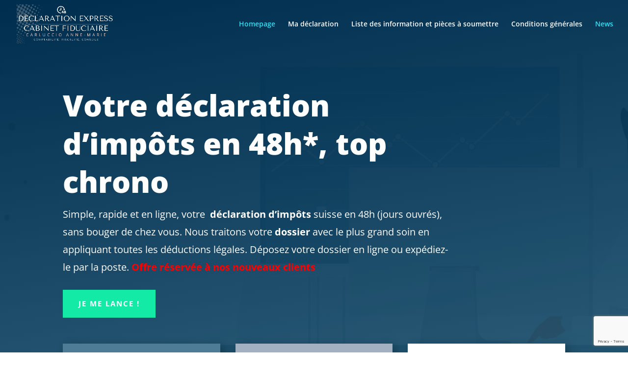

--- FILE ---
content_type: text/html; charset=utf-8
request_url: https://www.google.com/recaptcha/api2/anchor?ar=1&k=6LcHLMUZAAAAAE7sNfq-ri0-deE_VqZFHTTCgaQQ&co=aHR0cHM6Ly9kZWNsYXJhdGlvbi1pbXBvdHMtZXhwcmVzcy5jaDo0NDM.&hl=en&v=PoyoqOPhxBO7pBk68S4YbpHZ&size=invisible&anchor-ms=20000&execute-ms=30000&cb=lx6ny2pwnlzg
body_size: 48814
content:
<!DOCTYPE HTML><html dir="ltr" lang="en"><head><meta http-equiv="Content-Type" content="text/html; charset=UTF-8">
<meta http-equiv="X-UA-Compatible" content="IE=edge">
<title>reCAPTCHA</title>
<style type="text/css">
/* cyrillic-ext */
@font-face {
  font-family: 'Roboto';
  font-style: normal;
  font-weight: 400;
  font-stretch: 100%;
  src: url(//fonts.gstatic.com/s/roboto/v48/KFO7CnqEu92Fr1ME7kSn66aGLdTylUAMa3GUBHMdazTgWw.woff2) format('woff2');
  unicode-range: U+0460-052F, U+1C80-1C8A, U+20B4, U+2DE0-2DFF, U+A640-A69F, U+FE2E-FE2F;
}
/* cyrillic */
@font-face {
  font-family: 'Roboto';
  font-style: normal;
  font-weight: 400;
  font-stretch: 100%;
  src: url(//fonts.gstatic.com/s/roboto/v48/KFO7CnqEu92Fr1ME7kSn66aGLdTylUAMa3iUBHMdazTgWw.woff2) format('woff2');
  unicode-range: U+0301, U+0400-045F, U+0490-0491, U+04B0-04B1, U+2116;
}
/* greek-ext */
@font-face {
  font-family: 'Roboto';
  font-style: normal;
  font-weight: 400;
  font-stretch: 100%;
  src: url(//fonts.gstatic.com/s/roboto/v48/KFO7CnqEu92Fr1ME7kSn66aGLdTylUAMa3CUBHMdazTgWw.woff2) format('woff2');
  unicode-range: U+1F00-1FFF;
}
/* greek */
@font-face {
  font-family: 'Roboto';
  font-style: normal;
  font-weight: 400;
  font-stretch: 100%;
  src: url(//fonts.gstatic.com/s/roboto/v48/KFO7CnqEu92Fr1ME7kSn66aGLdTylUAMa3-UBHMdazTgWw.woff2) format('woff2');
  unicode-range: U+0370-0377, U+037A-037F, U+0384-038A, U+038C, U+038E-03A1, U+03A3-03FF;
}
/* math */
@font-face {
  font-family: 'Roboto';
  font-style: normal;
  font-weight: 400;
  font-stretch: 100%;
  src: url(//fonts.gstatic.com/s/roboto/v48/KFO7CnqEu92Fr1ME7kSn66aGLdTylUAMawCUBHMdazTgWw.woff2) format('woff2');
  unicode-range: U+0302-0303, U+0305, U+0307-0308, U+0310, U+0312, U+0315, U+031A, U+0326-0327, U+032C, U+032F-0330, U+0332-0333, U+0338, U+033A, U+0346, U+034D, U+0391-03A1, U+03A3-03A9, U+03B1-03C9, U+03D1, U+03D5-03D6, U+03F0-03F1, U+03F4-03F5, U+2016-2017, U+2034-2038, U+203C, U+2040, U+2043, U+2047, U+2050, U+2057, U+205F, U+2070-2071, U+2074-208E, U+2090-209C, U+20D0-20DC, U+20E1, U+20E5-20EF, U+2100-2112, U+2114-2115, U+2117-2121, U+2123-214F, U+2190, U+2192, U+2194-21AE, U+21B0-21E5, U+21F1-21F2, U+21F4-2211, U+2213-2214, U+2216-22FF, U+2308-230B, U+2310, U+2319, U+231C-2321, U+2336-237A, U+237C, U+2395, U+239B-23B7, U+23D0, U+23DC-23E1, U+2474-2475, U+25AF, U+25B3, U+25B7, U+25BD, U+25C1, U+25CA, U+25CC, U+25FB, U+266D-266F, U+27C0-27FF, U+2900-2AFF, U+2B0E-2B11, U+2B30-2B4C, U+2BFE, U+3030, U+FF5B, U+FF5D, U+1D400-1D7FF, U+1EE00-1EEFF;
}
/* symbols */
@font-face {
  font-family: 'Roboto';
  font-style: normal;
  font-weight: 400;
  font-stretch: 100%;
  src: url(//fonts.gstatic.com/s/roboto/v48/KFO7CnqEu92Fr1ME7kSn66aGLdTylUAMaxKUBHMdazTgWw.woff2) format('woff2');
  unicode-range: U+0001-000C, U+000E-001F, U+007F-009F, U+20DD-20E0, U+20E2-20E4, U+2150-218F, U+2190, U+2192, U+2194-2199, U+21AF, U+21E6-21F0, U+21F3, U+2218-2219, U+2299, U+22C4-22C6, U+2300-243F, U+2440-244A, U+2460-24FF, U+25A0-27BF, U+2800-28FF, U+2921-2922, U+2981, U+29BF, U+29EB, U+2B00-2BFF, U+4DC0-4DFF, U+FFF9-FFFB, U+10140-1018E, U+10190-1019C, U+101A0, U+101D0-101FD, U+102E0-102FB, U+10E60-10E7E, U+1D2C0-1D2D3, U+1D2E0-1D37F, U+1F000-1F0FF, U+1F100-1F1AD, U+1F1E6-1F1FF, U+1F30D-1F30F, U+1F315, U+1F31C, U+1F31E, U+1F320-1F32C, U+1F336, U+1F378, U+1F37D, U+1F382, U+1F393-1F39F, U+1F3A7-1F3A8, U+1F3AC-1F3AF, U+1F3C2, U+1F3C4-1F3C6, U+1F3CA-1F3CE, U+1F3D4-1F3E0, U+1F3ED, U+1F3F1-1F3F3, U+1F3F5-1F3F7, U+1F408, U+1F415, U+1F41F, U+1F426, U+1F43F, U+1F441-1F442, U+1F444, U+1F446-1F449, U+1F44C-1F44E, U+1F453, U+1F46A, U+1F47D, U+1F4A3, U+1F4B0, U+1F4B3, U+1F4B9, U+1F4BB, U+1F4BF, U+1F4C8-1F4CB, U+1F4D6, U+1F4DA, U+1F4DF, U+1F4E3-1F4E6, U+1F4EA-1F4ED, U+1F4F7, U+1F4F9-1F4FB, U+1F4FD-1F4FE, U+1F503, U+1F507-1F50B, U+1F50D, U+1F512-1F513, U+1F53E-1F54A, U+1F54F-1F5FA, U+1F610, U+1F650-1F67F, U+1F687, U+1F68D, U+1F691, U+1F694, U+1F698, U+1F6AD, U+1F6B2, U+1F6B9-1F6BA, U+1F6BC, U+1F6C6-1F6CF, U+1F6D3-1F6D7, U+1F6E0-1F6EA, U+1F6F0-1F6F3, U+1F6F7-1F6FC, U+1F700-1F7FF, U+1F800-1F80B, U+1F810-1F847, U+1F850-1F859, U+1F860-1F887, U+1F890-1F8AD, U+1F8B0-1F8BB, U+1F8C0-1F8C1, U+1F900-1F90B, U+1F93B, U+1F946, U+1F984, U+1F996, U+1F9E9, U+1FA00-1FA6F, U+1FA70-1FA7C, U+1FA80-1FA89, U+1FA8F-1FAC6, U+1FACE-1FADC, U+1FADF-1FAE9, U+1FAF0-1FAF8, U+1FB00-1FBFF;
}
/* vietnamese */
@font-face {
  font-family: 'Roboto';
  font-style: normal;
  font-weight: 400;
  font-stretch: 100%;
  src: url(//fonts.gstatic.com/s/roboto/v48/KFO7CnqEu92Fr1ME7kSn66aGLdTylUAMa3OUBHMdazTgWw.woff2) format('woff2');
  unicode-range: U+0102-0103, U+0110-0111, U+0128-0129, U+0168-0169, U+01A0-01A1, U+01AF-01B0, U+0300-0301, U+0303-0304, U+0308-0309, U+0323, U+0329, U+1EA0-1EF9, U+20AB;
}
/* latin-ext */
@font-face {
  font-family: 'Roboto';
  font-style: normal;
  font-weight: 400;
  font-stretch: 100%;
  src: url(//fonts.gstatic.com/s/roboto/v48/KFO7CnqEu92Fr1ME7kSn66aGLdTylUAMa3KUBHMdazTgWw.woff2) format('woff2');
  unicode-range: U+0100-02BA, U+02BD-02C5, U+02C7-02CC, U+02CE-02D7, U+02DD-02FF, U+0304, U+0308, U+0329, U+1D00-1DBF, U+1E00-1E9F, U+1EF2-1EFF, U+2020, U+20A0-20AB, U+20AD-20C0, U+2113, U+2C60-2C7F, U+A720-A7FF;
}
/* latin */
@font-face {
  font-family: 'Roboto';
  font-style: normal;
  font-weight: 400;
  font-stretch: 100%;
  src: url(//fonts.gstatic.com/s/roboto/v48/KFO7CnqEu92Fr1ME7kSn66aGLdTylUAMa3yUBHMdazQ.woff2) format('woff2');
  unicode-range: U+0000-00FF, U+0131, U+0152-0153, U+02BB-02BC, U+02C6, U+02DA, U+02DC, U+0304, U+0308, U+0329, U+2000-206F, U+20AC, U+2122, U+2191, U+2193, U+2212, U+2215, U+FEFF, U+FFFD;
}
/* cyrillic-ext */
@font-face {
  font-family: 'Roboto';
  font-style: normal;
  font-weight: 500;
  font-stretch: 100%;
  src: url(//fonts.gstatic.com/s/roboto/v48/KFO7CnqEu92Fr1ME7kSn66aGLdTylUAMa3GUBHMdazTgWw.woff2) format('woff2');
  unicode-range: U+0460-052F, U+1C80-1C8A, U+20B4, U+2DE0-2DFF, U+A640-A69F, U+FE2E-FE2F;
}
/* cyrillic */
@font-face {
  font-family: 'Roboto';
  font-style: normal;
  font-weight: 500;
  font-stretch: 100%;
  src: url(//fonts.gstatic.com/s/roboto/v48/KFO7CnqEu92Fr1ME7kSn66aGLdTylUAMa3iUBHMdazTgWw.woff2) format('woff2');
  unicode-range: U+0301, U+0400-045F, U+0490-0491, U+04B0-04B1, U+2116;
}
/* greek-ext */
@font-face {
  font-family: 'Roboto';
  font-style: normal;
  font-weight: 500;
  font-stretch: 100%;
  src: url(//fonts.gstatic.com/s/roboto/v48/KFO7CnqEu92Fr1ME7kSn66aGLdTylUAMa3CUBHMdazTgWw.woff2) format('woff2');
  unicode-range: U+1F00-1FFF;
}
/* greek */
@font-face {
  font-family: 'Roboto';
  font-style: normal;
  font-weight: 500;
  font-stretch: 100%;
  src: url(//fonts.gstatic.com/s/roboto/v48/KFO7CnqEu92Fr1ME7kSn66aGLdTylUAMa3-UBHMdazTgWw.woff2) format('woff2');
  unicode-range: U+0370-0377, U+037A-037F, U+0384-038A, U+038C, U+038E-03A1, U+03A3-03FF;
}
/* math */
@font-face {
  font-family: 'Roboto';
  font-style: normal;
  font-weight: 500;
  font-stretch: 100%;
  src: url(//fonts.gstatic.com/s/roboto/v48/KFO7CnqEu92Fr1ME7kSn66aGLdTylUAMawCUBHMdazTgWw.woff2) format('woff2');
  unicode-range: U+0302-0303, U+0305, U+0307-0308, U+0310, U+0312, U+0315, U+031A, U+0326-0327, U+032C, U+032F-0330, U+0332-0333, U+0338, U+033A, U+0346, U+034D, U+0391-03A1, U+03A3-03A9, U+03B1-03C9, U+03D1, U+03D5-03D6, U+03F0-03F1, U+03F4-03F5, U+2016-2017, U+2034-2038, U+203C, U+2040, U+2043, U+2047, U+2050, U+2057, U+205F, U+2070-2071, U+2074-208E, U+2090-209C, U+20D0-20DC, U+20E1, U+20E5-20EF, U+2100-2112, U+2114-2115, U+2117-2121, U+2123-214F, U+2190, U+2192, U+2194-21AE, U+21B0-21E5, U+21F1-21F2, U+21F4-2211, U+2213-2214, U+2216-22FF, U+2308-230B, U+2310, U+2319, U+231C-2321, U+2336-237A, U+237C, U+2395, U+239B-23B7, U+23D0, U+23DC-23E1, U+2474-2475, U+25AF, U+25B3, U+25B7, U+25BD, U+25C1, U+25CA, U+25CC, U+25FB, U+266D-266F, U+27C0-27FF, U+2900-2AFF, U+2B0E-2B11, U+2B30-2B4C, U+2BFE, U+3030, U+FF5B, U+FF5D, U+1D400-1D7FF, U+1EE00-1EEFF;
}
/* symbols */
@font-face {
  font-family: 'Roboto';
  font-style: normal;
  font-weight: 500;
  font-stretch: 100%;
  src: url(//fonts.gstatic.com/s/roboto/v48/KFO7CnqEu92Fr1ME7kSn66aGLdTylUAMaxKUBHMdazTgWw.woff2) format('woff2');
  unicode-range: U+0001-000C, U+000E-001F, U+007F-009F, U+20DD-20E0, U+20E2-20E4, U+2150-218F, U+2190, U+2192, U+2194-2199, U+21AF, U+21E6-21F0, U+21F3, U+2218-2219, U+2299, U+22C4-22C6, U+2300-243F, U+2440-244A, U+2460-24FF, U+25A0-27BF, U+2800-28FF, U+2921-2922, U+2981, U+29BF, U+29EB, U+2B00-2BFF, U+4DC0-4DFF, U+FFF9-FFFB, U+10140-1018E, U+10190-1019C, U+101A0, U+101D0-101FD, U+102E0-102FB, U+10E60-10E7E, U+1D2C0-1D2D3, U+1D2E0-1D37F, U+1F000-1F0FF, U+1F100-1F1AD, U+1F1E6-1F1FF, U+1F30D-1F30F, U+1F315, U+1F31C, U+1F31E, U+1F320-1F32C, U+1F336, U+1F378, U+1F37D, U+1F382, U+1F393-1F39F, U+1F3A7-1F3A8, U+1F3AC-1F3AF, U+1F3C2, U+1F3C4-1F3C6, U+1F3CA-1F3CE, U+1F3D4-1F3E0, U+1F3ED, U+1F3F1-1F3F3, U+1F3F5-1F3F7, U+1F408, U+1F415, U+1F41F, U+1F426, U+1F43F, U+1F441-1F442, U+1F444, U+1F446-1F449, U+1F44C-1F44E, U+1F453, U+1F46A, U+1F47D, U+1F4A3, U+1F4B0, U+1F4B3, U+1F4B9, U+1F4BB, U+1F4BF, U+1F4C8-1F4CB, U+1F4D6, U+1F4DA, U+1F4DF, U+1F4E3-1F4E6, U+1F4EA-1F4ED, U+1F4F7, U+1F4F9-1F4FB, U+1F4FD-1F4FE, U+1F503, U+1F507-1F50B, U+1F50D, U+1F512-1F513, U+1F53E-1F54A, U+1F54F-1F5FA, U+1F610, U+1F650-1F67F, U+1F687, U+1F68D, U+1F691, U+1F694, U+1F698, U+1F6AD, U+1F6B2, U+1F6B9-1F6BA, U+1F6BC, U+1F6C6-1F6CF, U+1F6D3-1F6D7, U+1F6E0-1F6EA, U+1F6F0-1F6F3, U+1F6F7-1F6FC, U+1F700-1F7FF, U+1F800-1F80B, U+1F810-1F847, U+1F850-1F859, U+1F860-1F887, U+1F890-1F8AD, U+1F8B0-1F8BB, U+1F8C0-1F8C1, U+1F900-1F90B, U+1F93B, U+1F946, U+1F984, U+1F996, U+1F9E9, U+1FA00-1FA6F, U+1FA70-1FA7C, U+1FA80-1FA89, U+1FA8F-1FAC6, U+1FACE-1FADC, U+1FADF-1FAE9, U+1FAF0-1FAF8, U+1FB00-1FBFF;
}
/* vietnamese */
@font-face {
  font-family: 'Roboto';
  font-style: normal;
  font-weight: 500;
  font-stretch: 100%;
  src: url(//fonts.gstatic.com/s/roboto/v48/KFO7CnqEu92Fr1ME7kSn66aGLdTylUAMa3OUBHMdazTgWw.woff2) format('woff2');
  unicode-range: U+0102-0103, U+0110-0111, U+0128-0129, U+0168-0169, U+01A0-01A1, U+01AF-01B0, U+0300-0301, U+0303-0304, U+0308-0309, U+0323, U+0329, U+1EA0-1EF9, U+20AB;
}
/* latin-ext */
@font-face {
  font-family: 'Roboto';
  font-style: normal;
  font-weight: 500;
  font-stretch: 100%;
  src: url(//fonts.gstatic.com/s/roboto/v48/KFO7CnqEu92Fr1ME7kSn66aGLdTylUAMa3KUBHMdazTgWw.woff2) format('woff2');
  unicode-range: U+0100-02BA, U+02BD-02C5, U+02C7-02CC, U+02CE-02D7, U+02DD-02FF, U+0304, U+0308, U+0329, U+1D00-1DBF, U+1E00-1E9F, U+1EF2-1EFF, U+2020, U+20A0-20AB, U+20AD-20C0, U+2113, U+2C60-2C7F, U+A720-A7FF;
}
/* latin */
@font-face {
  font-family: 'Roboto';
  font-style: normal;
  font-weight: 500;
  font-stretch: 100%;
  src: url(//fonts.gstatic.com/s/roboto/v48/KFO7CnqEu92Fr1ME7kSn66aGLdTylUAMa3yUBHMdazQ.woff2) format('woff2');
  unicode-range: U+0000-00FF, U+0131, U+0152-0153, U+02BB-02BC, U+02C6, U+02DA, U+02DC, U+0304, U+0308, U+0329, U+2000-206F, U+20AC, U+2122, U+2191, U+2193, U+2212, U+2215, U+FEFF, U+FFFD;
}
/* cyrillic-ext */
@font-face {
  font-family: 'Roboto';
  font-style: normal;
  font-weight: 900;
  font-stretch: 100%;
  src: url(//fonts.gstatic.com/s/roboto/v48/KFO7CnqEu92Fr1ME7kSn66aGLdTylUAMa3GUBHMdazTgWw.woff2) format('woff2');
  unicode-range: U+0460-052F, U+1C80-1C8A, U+20B4, U+2DE0-2DFF, U+A640-A69F, U+FE2E-FE2F;
}
/* cyrillic */
@font-face {
  font-family: 'Roboto';
  font-style: normal;
  font-weight: 900;
  font-stretch: 100%;
  src: url(//fonts.gstatic.com/s/roboto/v48/KFO7CnqEu92Fr1ME7kSn66aGLdTylUAMa3iUBHMdazTgWw.woff2) format('woff2');
  unicode-range: U+0301, U+0400-045F, U+0490-0491, U+04B0-04B1, U+2116;
}
/* greek-ext */
@font-face {
  font-family: 'Roboto';
  font-style: normal;
  font-weight: 900;
  font-stretch: 100%;
  src: url(//fonts.gstatic.com/s/roboto/v48/KFO7CnqEu92Fr1ME7kSn66aGLdTylUAMa3CUBHMdazTgWw.woff2) format('woff2');
  unicode-range: U+1F00-1FFF;
}
/* greek */
@font-face {
  font-family: 'Roboto';
  font-style: normal;
  font-weight: 900;
  font-stretch: 100%;
  src: url(//fonts.gstatic.com/s/roboto/v48/KFO7CnqEu92Fr1ME7kSn66aGLdTylUAMa3-UBHMdazTgWw.woff2) format('woff2');
  unicode-range: U+0370-0377, U+037A-037F, U+0384-038A, U+038C, U+038E-03A1, U+03A3-03FF;
}
/* math */
@font-face {
  font-family: 'Roboto';
  font-style: normal;
  font-weight: 900;
  font-stretch: 100%;
  src: url(//fonts.gstatic.com/s/roboto/v48/KFO7CnqEu92Fr1ME7kSn66aGLdTylUAMawCUBHMdazTgWw.woff2) format('woff2');
  unicode-range: U+0302-0303, U+0305, U+0307-0308, U+0310, U+0312, U+0315, U+031A, U+0326-0327, U+032C, U+032F-0330, U+0332-0333, U+0338, U+033A, U+0346, U+034D, U+0391-03A1, U+03A3-03A9, U+03B1-03C9, U+03D1, U+03D5-03D6, U+03F0-03F1, U+03F4-03F5, U+2016-2017, U+2034-2038, U+203C, U+2040, U+2043, U+2047, U+2050, U+2057, U+205F, U+2070-2071, U+2074-208E, U+2090-209C, U+20D0-20DC, U+20E1, U+20E5-20EF, U+2100-2112, U+2114-2115, U+2117-2121, U+2123-214F, U+2190, U+2192, U+2194-21AE, U+21B0-21E5, U+21F1-21F2, U+21F4-2211, U+2213-2214, U+2216-22FF, U+2308-230B, U+2310, U+2319, U+231C-2321, U+2336-237A, U+237C, U+2395, U+239B-23B7, U+23D0, U+23DC-23E1, U+2474-2475, U+25AF, U+25B3, U+25B7, U+25BD, U+25C1, U+25CA, U+25CC, U+25FB, U+266D-266F, U+27C0-27FF, U+2900-2AFF, U+2B0E-2B11, U+2B30-2B4C, U+2BFE, U+3030, U+FF5B, U+FF5D, U+1D400-1D7FF, U+1EE00-1EEFF;
}
/* symbols */
@font-face {
  font-family: 'Roboto';
  font-style: normal;
  font-weight: 900;
  font-stretch: 100%;
  src: url(//fonts.gstatic.com/s/roboto/v48/KFO7CnqEu92Fr1ME7kSn66aGLdTylUAMaxKUBHMdazTgWw.woff2) format('woff2');
  unicode-range: U+0001-000C, U+000E-001F, U+007F-009F, U+20DD-20E0, U+20E2-20E4, U+2150-218F, U+2190, U+2192, U+2194-2199, U+21AF, U+21E6-21F0, U+21F3, U+2218-2219, U+2299, U+22C4-22C6, U+2300-243F, U+2440-244A, U+2460-24FF, U+25A0-27BF, U+2800-28FF, U+2921-2922, U+2981, U+29BF, U+29EB, U+2B00-2BFF, U+4DC0-4DFF, U+FFF9-FFFB, U+10140-1018E, U+10190-1019C, U+101A0, U+101D0-101FD, U+102E0-102FB, U+10E60-10E7E, U+1D2C0-1D2D3, U+1D2E0-1D37F, U+1F000-1F0FF, U+1F100-1F1AD, U+1F1E6-1F1FF, U+1F30D-1F30F, U+1F315, U+1F31C, U+1F31E, U+1F320-1F32C, U+1F336, U+1F378, U+1F37D, U+1F382, U+1F393-1F39F, U+1F3A7-1F3A8, U+1F3AC-1F3AF, U+1F3C2, U+1F3C4-1F3C6, U+1F3CA-1F3CE, U+1F3D4-1F3E0, U+1F3ED, U+1F3F1-1F3F3, U+1F3F5-1F3F7, U+1F408, U+1F415, U+1F41F, U+1F426, U+1F43F, U+1F441-1F442, U+1F444, U+1F446-1F449, U+1F44C-1F44E, U+1F453, U+1F46A, U+1F47D, U+1F4A3, U+1F4B0, U+1F4B3, U+1F4B9, U+1F4BB, U+1F4BF, U+1F4C8-1F4CB, U+1F4D6, U+1F4DA, U+1F4DF, U+1F4E3-1F4E6, U+1F4EA-1F4ED, U+1F4F7, U+1F4F9-1F4FB, U+1F4FD-1F4FE, U+1F503, U+1F507-1F50B, U+1F50D, U+1F512-1F513, U+1F53E-1F54A, U+1F54F-1F5FA, U+1F610, U+1F650-1F67F, U+1F687, U+1F68D, U+1F691, U+1F694, U+1F698, U+1F6AD, U+1F6B2, U+1F6B9-1F6BA, U+1F6BC, U+1F6C6-1F6CF, U+1F6D3-1F6D7, U+1F6E0-1F6EA, U+1F6F0-1F6F3, U+1F6F7-1F6FC, U+1F700-1F7FF, U+1F800-1F80B, U+1F810-1F847, U+1F850-1F859, U+1F860-1F887, U+1F890-1F8AD, U+1F8B0-1F8BB, U+1F8C0-1F8C1, U+1F900-1F90B, U+1F93B, U+1F946, U+1F984, U+1F996, U+1F9E9, U+1FA00-1FA6F, U+1FA70-1FA7C, U+1FA80-1FA89, U+1FA8F-1FAC6, U+1FACE-1FADC, U+1FADF-1FAE9, U+1FAF0-1FAF8, U+1FB00-1FBFF;
}
/* vietnamese */
@font-face {
  font-family: 'Roboto';
  font-style: normal;
  font-weight: 900;
  font-stretch: 100%;
  src: url(//fonts.gstatic.com/s/roboto/v48/KFO7CnqEu92Fr1ME7kSn66aGLdTylUAMa3OUBHMdazTgWw.woff2) format('woff2');
  unicode-range: U+0102-0103, U+0110-0111, U+0128-0129, U+0168-0169, U+01A0-01A1, U+01AF-01B0, U+0300-0301, U+0303-0304, U+0308-0309, U+0323, U+0329, U+1EA0-1EF9, U+20AB;
}
/* latin-ext */
@font-face {
  font-family: 'Roboto';
  font-style: normal;
  font-weight: 900;
  font-stretch: 100%;
  src: url(//fonts.gstatic.com/s/roboto/v48/KFO7CnqEu92Fr1ME7kSn66aGLdTylUAMa3KUBHMdazTgWw.woff2) format('woff2');
  unicode-range: U+0100-02BA, U+02BD-02C5, U+02C7-02CC, U+02CE-02D7, U+02DD-02FF, U+0304, U+0308, U+0329, U+1D00-1DBF, U+1E00-1E9F, U+1EF2-1EFF, U+2020, U+20A0-20AB, U+20AD-20C0, U+2113, U+2C60-2C7F, U+A720-A7FF;
}
/* latin */
@font-face {
  font-family: 'Roboto';
  font-style: normal;
  font-weight: 900;
  font-stretch: 100%;
  src: url(//fonts.gstatic.com/s/roboto/v48/KFO7CnqEu92Fr1ME7kSn66aGLdTylUAMa3yUBHMdazQ.woff2) format('woff2');
  unicode-range: U+0000-00FF, U+0131, U+0152-0153, U+02BB-02BC, U+02C6, U+02DA, U+02DC, U+0304, U+0308, U+0329, U+2000-206F, U+20AC, U+2122, U+2191, U+2193, U+2212, U+2215, U+FEFF, U+FFFD;
}

</style>
<link rel="stylesheet" type="text/css" href="https://www.gstatic.com/recaptcha/releases/PoyoqOPhxBO7pBk68S4YbpHZ/styles__ltr.css">
<script nonce="R_r_4UQsoVJaQQJ4d6D2Pg" type="text/javascript">window['__recaptcha_api'] = 'https://www.google.com/recaptcha/api2/';</script>
<script type="text/javascript" src="https://www.gstatic.com/recaptcha/releases/PoyoqOPhxBO7pBk68S4YbpHZ/recaptcha__en.js" nonce="R_r_4UQsoVJaQQJ4d6D2Pg">
      
    </script></head>
<body><div id="rc-anchor-alert" class="rc-anchor-alert"></div>
<input type="hidden" id="recaptcha-token" value="[base64]">
<script type="text/javascript" nonce="R_r_4UQsoVJaQQJ4d6D2Pg">
      recaptcha.anchor.Main.init("[\x22ainput\x22,[\x22bgdata\x22,\x22\x22,\[base64]/[base64]/MjU1Ong/[base64]/[base64]/[base64]/[base64]/[base64]/[base64]/[base64]/[base64]/[base64]/[base64]/[base64]/[base64]/[base64]/[base64]/[base64]\\u003d\x22,\[base64]\x22,\[base64]/DunIVwobDmEtiw5tSwpDCsHvDngpHFWjDksOgWG7DsF0dw43DlxbCmcOTcMKtLQpew4rDgkLCjU9AwrfCrMO/NsODBsOdwpbDr8OAeFFNFmjCt8OnFB/Dq8KRLsKuS8KabzPCuFBGwrbDgC/Cp0rDojQjwo3Dk8KUwqrDrF5Yc8O2w6wvDRIfwotfw6I0D8OKw4c3woMAPm9xwrd9esKQw7zDjMODw6YLAsOKw7vDgcOOwqotGwHCs8Kre8KLcj/DoRsYwqfDkBXCowZ5wqjClcKWLMKlGi3Cj8KHwpUSI8Ohw7HDhQwewrcUAsOjUsOlw4PDi8OGOMK3wrpABMOPAMOZHWNywpbDrQHDhiTDvhHChWPCuBhzYGQxTFN7wqjDmMOOwr1ffsKgbsKtw6jDgXzCg8KZwrMlEsK/YF9aw5c9w4ghNcOsKiYuw7MiKcKzV8O3YhfCnGp1RsOxI1jDpilKGsO2dMOlwrZ2CsOwXsO8cMOJw6QjTAAaeiXCpHHCtCvCv1prE1PDq8K8wqnDs8O4BAvCtAbCucOAw7zDphDDg8Obw7RVZQ/Cp210OGXCk8KUelpYw6LCpMKrUlFgcMKvUGHDv8KiXGvDjMK3w6x1F2dHHsO8PcKNHB1DL1bDulTCgio1w7/DkMKBwqV8Sw7CjlZCGsKcw67CrzzCm3jCmsKJSMKWwqoRPcK5J3x2w4h/DsOPKQNqwonDr3Q+QmZGw7/Dk2Y+wowcw7MAdGY2TsKvw4dzw51ibcK9w4YRE8KTHMKzOT7DsMOSbydSw6nCucOJYA8/CSzDucOcw457BRABw4oewozDkMK/[base64]/[base64]/WcOQwpnDlg/Dh1jCrWEvbsOew4MuwqNAwrFnVG/[base64]/[base64]/DvT3Dp8OQw4LDrMK2wqVPHMOQwpB+ImtswrdEwodWwpTDoQcJwrLCsUpTOcOmw43DsMKVNA/CucO4NcKZGsKJKko+M23DscKvfcK7wqxlw4nCrF4mwoQ7w7vCjcK+YEdwRhoowp/DnyjCl23ClFXDqsOnMcKQw4TDlQbDkcK1bRTDujp+w6Qob8Kawp/Dp8OBNcOewqnCjsKpIVDCpF/CvDjCllfDii0Aw5AmR8OWe8KIw6EIRMKawp/[base64]/[base64]/[base64]/CtTPCk8OKw75DeHMYecKTw7/[base64]/DiCZiwojCvMO6w5wCwqtGw4HCsMKXQBzDjA99Ak3Ckh/[base64]/wpnCrwzDvi1Qw7Qbw6UKwpbDjhB7w6YAPcK1fSJoRS7DrMOkZV7CksO+wqNlwrZww7bCrcOtw7gqU8Oow6AeSjjDkcKvw7EOwoM6aMOJwr1aIcKPwr/CmEXDok/Cs8ONwq9PfjMEw4pjG8KcYmAkwocVTcKdwpjDsz9VK8KxHsKvQcKkFsO8ai7Dj0HDhMKjZ8K6MUJsw61yITjDpcKTwr4qDsKwGcKJw6nDlAzCjjrDrSxiC8OEOsKLw5zDp3DCggExdDnCkB87w6FLw6xgw6jCtkPDmcOCJDnDlsOTwrR/LcKowo7DkGnCpMKMwpUMw4hSe8O9IsOAHcK2f8KRNMOxckTClkDCjcOnw4vCtiDCpxcVw4AFF0zDssKJw5LDu8OwcG3DrwXDpMKOw4rDh31LfcKxwrt7w7XDswDDiMKnwokVwqsxW2vDgUokTAfDncKiFcO6NcORw6/DrCl1YsOkwoR0w7/CrSxgesOWwrM9wpTCh8K/[base64]/DohEWwqsrwpLCr8KmwqPDviIbwpEIw7dlwp3DqgFSw78zPAoOwpsZFMOxw4bDpQMQw6ZiOcOnwoHCoMOHw5PCoEBWCnsFNFbCmcKzURLDmD1+U8OSIcOOwosBw5LDusOBGWNMQ8KGd8O0RcKywpQ4woHCp8OgJsKOdsKhw4xsXjxcw6IowqVIYT5POG/[base64]/DiGlMEjg0ZmExwrFiNVUnT2jCpMO5w7zDk07DoknDohXCg1UYCHVxVMOGwrvDkyReRsOzw759wo7DgsObw5Biw6RHF8O0Z8KwYQ/CjcKDw4VUd8KVw6ZIwrfCrAXDrMO8DhbCl2h1RjDCi8K5ecOqwp1Mw73Dh8OtwpLCqcOxMsKcwrtgw7DCoD/DscOEwpXDnsK6wodFwpl1UV1PwosrCMKsPMKiwqB3w77CpcOTw74VOC/[base64]/OSfDo8OfMsOvw6jCgTVhCcKVwo4+OMOKw7Jza8OULcK1U3dzwoHDg8OawoHClxcBwoNdwqPCvWDDt8KOSXBDw6MMw6tkKxHDncK0bxXCl2gRw4VFwq0CQ8OLEQ0Pw6fCvMKXBMKOw6N4w7lBWhwYfxzDl34kLMOkSxnDgMOVQMKlS0o/[base64]/CnDPDjsOaYwQhfMKfbCYZw6dvQmnCnX9BL1bClcOCwrcIaW/[base64]/CuTHCrThVfmDCgsKRwrnCrcONNVzDhcOuEgoVQyE9w43Dm8O1OMKVb2/DrMOuISF/dhxfw6kZecKkwo7Cv8O+w5h8ecOgY2USwq3DnCNZX8KdwpTCrG9+UT5qw5rDhsO+FMK2w6/DvVEmAMK6bw/DpnjDoh0Cw5chTMOUdsONw7bCpQjDgVMpOsOcwoZcRcO3w4jDpcK2wotHNEsmw5PCnsOEYVNvbhXDkhIdVsKbQsKeKQBxw57DoxLDicKhV8OtRsKfE8OWRsK4ccOpwrF1wrd6PDzCngRdEELDiyfDjggMwpMSIDZheTgBcSvCksKRLsO/MsKDw7rDlXDCoirDkMOywobDm1Aaw4/DhcODw7AGKMKuNMO4wqnCnDnCrF/[base64]/DiC3DvzTDthl0G2FUw6o6w4HCp1o2bsONcsOqw48RIGgEwpJGbl7DjnLDvcKMw4/[base64]/DocOdw5/CpSbDgcKLw74rS8OuMSbCrcOHw4x2YntQw7cEUsOSwq3Cp3jCtMO/w53CkEnCjMO0amLDsUXCkgTCnhRCPcKdZ8KWbMKoCMKDw4REQMKxC2FxwoVeE8Ocw5rDrDUdESVdcll4w6jDkcKww6ASdcOtejcvcVhQIsKuZ3NyMxlhOw8VwqBtRsKzw4M9wqPCv8OXwokhbTByZcKXw5Zgw7nDrMOse8OUe8OXw6nDlsK1L14jwpnCmcKGeMK/[base64]/Ds8KvIijChw/DoSTCqUvDkHXDnCQuwrnCgcOYcsK/wr4Xw5F/wpTCiMOUE1N7BAF3wp/[base64]/[base64]/[base64]/DvilYw6wlMXfDlsOuw7LDkMORPSFZw5HDi3IRbynCmcKSwojChcO8w7bDmMKzw7fDocOrwrhjfFzDrcKWLEs5C8Omw4glw5zDgsOLw5bCvk3DrMKEwp7CvcOFwrENe8KfB1vDn8KPWsK8XMO+w5jCoxQPwqlowoImdMKxETfDrcKQw7nCslPDpcOTwrbCsMOXThwNw6/CvsKZwpTDtmd/w4RwLsKOw7ghMsOOwptxwr57Wn5He2fDkCNSXVtXwr1zwrHDvcKdwrLDmRRqwrBPwqFNN1ErwqzDo8O3WcOxWMKwc8OyTW8aw5Zcw7vDtmLDuQzCm1A4AcK5wq5kCMODwopCwqDDhBPDl2MDw5DDlMKxw4nDksKJJMOnwrfDpsKVwp5JZ8KxVjdFw6/[base64]/[base64]/w5/Cn3UCDmzDk0tKS8OHwolrUsOYQAxZw5LCsMKkw5vDocO6wr3DjU7DkcOTwpzClErDj8OTw4bCrMKYw7VzODjDhMKOw5DCmsOHBUwKH1TCjMOhwpAyLMOZIMOxwqtAR8KhwoBHw4PCrsKkw5fCnsKkw4rCsyLDjAvCkXLDusO/a8K7ZsOGXsOTwrnCgMOCAGXDtWZTwoIMwqo3w4zCm8Khwot/wpDClVUELUoJwoRsw5TDtgDDpWRxwr/DoxxiMAHDiFNBw7fCvzDDvMKySkxsB8Knw4fChMKVw4cvNcKpw5PCkwvCnyTDmXIjw6RPaUVgw642wrIJw7gcF8K8SS7DlsOTcA7DlGHClDnDvMKSZg0fw5vClMOpeCfDp8KoYsKOwpA8LsOqw7MTG0xhdVIZwqHCpMK2ZcKnw4DCjsKgc8OZwrFMKcOXU1fDp0/CrUnDhsOIwozDmicawpEaOsKdKsO4O8KZBcOfbDXDj8KIwo8WNgzDhwVkw7/CoAB6w6oefCRGwq8LwoZkwrTCosOfacKidG1Uw7gKS8KvwoDCn8K8SXbDpD5Mw4IbwpzDjMOnIy/DlMOuYAXDnsKkwoXCvsO7w73CksKHXsOgLUHDncK9V8Kkwqk4XULDp8OUwoZ9YcKJw5/ChhAReMK9J8KcwoXDscKlKz7DsMKRNsO/wrLDmAbDmkTDgcKPO11FwqnDlsKMOycIwpxzwpV+TcOfw6hNb8KqwrfCtmjCnBYnQsKhwrrDvXwUw4fCi3xAw4l4wrMpw4pydXnDjTTDgmbDn8OXOMOuCcKdwpzCjcKBwpdpwo/[base64]/DgVtmw6DDmcOXTWpMw4ofwo57wp0Zw4peHcK4wr7CsC54NsOSOcO3w4rCkMKTKV3DvlnDg8OuRcKJeH/[base64]/CqETCmQRbBQlBF8ONwpnDqsO+B8KEd8O2SsOwcgl2ZDB4KsKIwqNrYibDhsKgwqbCvk0kw6jCp3ZGMMK7WCLDkcOAw7nDn8OgSy9JEsOKUSXCtREXw57CgMOJBcOhw5bDoyfCshzDvUfDuQPCq8OQw5bDl8KFw6ICwo7DiGfDicKVPCJ/w6YcwqXDusOzwoTDmMOGw5Z9wpnDs8O8GXLCrEnCrX9ADMOLcMOSNlhYFhnDtXo4w6FtwprDtlcUwoAxw5c7PDjDmMKUwq/Cg8OjdsOkL8O0cWLDr1HCkErCnsKKNlTCmsKHDRMMwofCoUDCm8KpwpHDoC7Ck2YNwoFBRMOoRXsawooDEyTCusKhw4F/w7xqemvDlRx+wrQEwrbDrmfDkMKkw5gXCRzDtjTCjcKlFcKVw5Raw71fG8OTw77ConbDiBLDo8O8ZMOHG2jDt0MKLsO6ETU0wprCn8OEUCTDk8Kew6tBRSrDtMKdw6PDicOQw4ZcOnTCjwnCosKrG2dVC8O2NcKBw6DDuMKfI1MuwqMGw5PCh8OKVcOuXcKgwqo/VxjDqEcraMOYw5cQwr7DqcKyesOlwpbDrDwcWXzDv8KSw4jCsD3DhsOfWcOtAcOiaQHDgMOUwobDt8OqwpLDvcKkLBTDoDF7wp4TasKjIcOZSQfCmXcNUycnwprCvXIGZj5gccKgGsKnwr04woBJZ8KRPD/[base64]/[base64]/Cuys6V8Olw7DCjsKhwqrCpMOEw77CssOQdU/CgsKxLsOgwrDCmkBYBMOfw4HCvsKrwo7ClH7CpMOaOhNWZsOmFcKJUCQxdcOjPFzCisKmCVQww6QAIVB2wpnCpcOxw47DscObfDFEw6FRwrc6wobChy4twq4lwonCvMKRZsKjw47CsnTCssKHGBsjVMKHwojCh1BcRRvDgC/DnSIRwo/DmsKFORnCpxkYNMOYwpjCqHfDocOUwrtTwoFcdRgMCyNbw4TCucOUwpdNPj/CvRvDnsKzwrDDnTPCq8OUHTnCksKVHcOfFsKSw7nDt1fCpsKpw7zDrA7CgcOBw5bDlsO8w7VIwqgmZMOwUnXCgsKYw4DClUnClsO8w4jDsA8nOMO/w5LDk1fClGXDjsKYA0fCozzCo8OVXF3DhFgsfcKwwpLDmSQ+bxHCj8Knw70aelEpwpjDtyrDlWRXIkBMwpTCo1o7QHweKSDCuwMBw6TDvQ/ClxDDl8OjwrXDrmgUwpRiVMKrw5DDkcK+wqHDoGUywqpYw5nDtcOBGWIHw5fDksOawp/[base64]/csOOw61NC8Klw4HDoMKNw7x6XEEjZ2ocwr7DpDcpAsKuR1XDssOmSWDDiC/CksODw7omw5vDgMOkwqsnWsKEw6NbwqnCumLCjcOdwqE9XMOofTTDvcONeSNKwqhIQk/DpcKbw6zDi8OdwqgYb8K1PToLw54lwrd2w7bCkGEZFcOVw4rDtsOLwrbChMKtwqPDgC0rwpLCpsOxw7RyC8KYwoddw6fDsWfCt8Okwo/[base64]/[base64]/CgcKCekQfwq4fw5ogJMK9aMO0w4PDusOBwrjCsMOQw5YrQ1/Cklt3Nypqw7pnAMK1w41IwohuwqPDpsKMTsOdHD7CtiHDgV/[base64]/DgcOAw6rDqcKZasKTwrESLMK/f0s2dBrCqsOhw5l/wp4gwrZyZ8KxworDuTdqwpgkXVVfwph1wpl/XcOaZsOjwp7CrsOLwq8Ow4LCkMO9w6nDksOjQGrDmQvDiEk1bzV4DEDCu8OFW8OHV8KsN8OIEsOEZsO0KMOTw5DDvQ81Q8KmbGU2w5XCmQXDkMOSwp/CpXvDhx4lwpMZworDp18Mwp3Dp8Kcw7PDkjvDl2fDuSbCqBUaw67ChU0RM8K2XxjDosORKMKgw5nCijIZe8KjYkDCoG/CthEjw6x1w6PCtCPDoVPDsnbCk0xmEsOtJsKffsK8emXDg8OVwo1aw5TDvcKDwozDuMOewrfCg8ODwprDlcOdw6ZCRX50eHPCj8K3MiErwoUAw7lxwrjClx3Du8O7MkXDsj/[base64]/Csl9GOW9fw4bDlhVRw6rDo8Ozw7TDiB8aH8K4w48Sw4/CmMOqI8O0bBPCjRjChG/CuBEUw4Zlwp7DmSBmQ8KxbMO0fMKmwrlTMT0UbQXDpsK3YUkvwp/Chn/[base64]/IV/DmHc8w5k4HyYhCkzDl8KvwoQwNsOJw6TDqsKKw6h2WT0HO8Ojw7R1w6lqIRgiSkbDncKkXmzDjMOGwoELTBzDj8KvwqHCgHTDiAvDp8KuXU/[base64]/wpkiwoc/w6/Dijp6LsKqw7k4w5Q7wqvCqGhvBHTClMKvcgtPwo/CpcOGwr3Dj2jDjsKdNz9ZPU41wrUhwpjDhCDCkHY+w6hsTmvCgMKTacOwS8KlwrzDicKqwoDCmV7CgGEQwqXDucKZwr8HRsKMM1LCucKjCAPCpTBUwqtTwrAvHSvCvSp3w6TDrMOpw70Xw5d5wq7CgXMyTMKuw4d/wrUFwoVjU3PCrRvDvzd4wqTCnsKSw4XDuXkUw4RDDCnDsxHDs8K6dMOdwp3DvA7DoMOIwp8iw6EkwqpAUlbCjnE+GMOswpoBUXbDuMKgw5Zzw7IsFMO8X8KLBiNFwoJPw6Fpw4AHw4Zcw5dhwo/DsMKRT8OZX8OYwpROSsK6fMKTwp9Xwp7Ct8Oaw7DDrmbDg8KDYjkfasKUw4/[base64]/CqQ/[base64]/CjAN5wos0w67CoUM4JA1Oe8OWcTtKw7rCggTCscKHwqNywq/[base64]/[base64]/CgH7ChGLDocO5WkR6MmsCaH9ENMO6w7Z7aSQbfsOacsOuK8OIw7kHfXdnVSU/w4TDncOkRw4jWmnCkcKNw4YiwqrDnFF9w40FdCsmacKCwqgvNsKrIzprwq7Dt8OAwrQQwo1aw68/U8Kxw5PCt8KCZcO2SUJPw7PCucOAwozDjhzDul3DkMKmdMKLansVwpHCn8KPw5l2SHx3wqnDvnLCqsOjZcKEwqlWGCPDlz7Cl05mwqh3LzpKw6VVw5rDncKVK2nCsH/CuMOBf0bCtCHDpMOpwrZmw5XDu8O5KmPCtxIcGB/DhsONwpHDoMOSwrh9WMOjZMKJw55XAzcXYMOIwoEAw6h6O1EXKR8We8O/[base64]/[base64]/DpR3CiMOYw5zClwxqVcOlw53Cr8OWLXXDjMOJwrovwqLDlsOGPMONw5bCkMKCwp/CgMO2woPDqMOFbMKPwq3Dj287J1fChMOkw6/[base64]/[base64]/CucKVIHwPwrwwFsOOFXgrBMKqCMKhw6rDvcKwwpXCncOhEMKBXQlEw5DCjMKNwqh5wprDvDHCn8OowpvCtXXDig7DtnBxw7HDtW1cw5nCozDDp3UhwoPDvG/ChsOwalvCj8OTwqt9U8KVBX9lNsKtwrM+w5PDqsOuw6TCjy5cQsO+wo7CmMKMw7lEw6c0UsKYLkDDsXzCj8OVwp3CnsOnwoNTwrnCvXnCvgHDlcK7w5ZIGWdGTgbCqlbCgV7CisKJwonCjsOWEMOnNsO0wqEoHsKJwqBtw4w/wrxZwqFoD8Kjw4fCgB3Cu8KESUsIPsKXwq7DgjdZwo0xFsKvMsOCIgLCj1sRKE3CqGlDw7IqJsKVCcKpwrvDsSjCsGXDvMKHLcKow7PCmXnDtXDCqk3CjwxoHMOFwq/CoiMowoVhw4fCmQVzAm0/[base64]/wq8fWcOuVEN8KwpED081w7/Cgi4aw5/DkUTDs8K4wqM0w4vCjVw6CyDDrG8VFlPDhhwpw7IsHhXClcKDwrPCuRhIw6t5w5DDm8Kcw4fCj0/[base64]/CmyPCl8Kcw45gwoY4woR+KlvCi8KteyI9wo/DlsK6wqEsw5PDvsONw5QDXQ0jw5Qyw5vCr8KbWsOFwqx9QcKEw7ltDcKXw4VWHmLCmGLDuizDhcKwf8OawqPDtBgjwpQkw4Mvw4xJw50awodWw6Amw6/CsgLCgSnDhS/CjkYGwqN+RcK2wrlqMmRAIS5Gw694wrA3woPCumZncsKYXMK6AMOZw4/DvVR8F8O+wo/CqMK5wo7Cu8KXw5bDtVluwpgXPCPCu8KywrFtJcKxb2tEwo94ccKlw4zDjE9Kwr3CiWXCg8Oqw6c2SwDCncKUw7oyGxrCicOMKsOCZsOXw7EywrMjGRvDscO1AMOdZcOjImbCsEoIw6XDqMOSShnDtm/CnDgYw6zCnn5HPMK6N8OKwqTCukciwrXDr3rDr2jCi0jDm3PDrhzDr8KTwrMLecKZVmfDqjrCncOjUcKXcHbDpADCjn/DrSTCusKweihvwpAAw6jDhsKnw63CtULCp8O7w6DCisObZTXClQ3DpcOLBsK3acOCdMKDUsKqwr3DkcOxw50YfGrClwfCm8OaQMKiwoTCpsOeOXIkecOMw51dSy8vwq5DPDrCqMOkNcKRwqgYV8KHw7k3w7nDmcKUw4fDp8O0wr/CucKkU1jCqQcLwq7DqjXDr3jCpMKWGcOKw7ZcC8KEw6l/XsOvw4tPfFJew7hOwrzDkcKbw6XDrsOATxEtdcOOwqzCu33Co8OYWcOmw67DrcO9w4PCpx3DkMObwrlBCMOWAG8tPsOVIkLCiUA7UcOkb8Kiwr58YcO0wpzCugYvJVEKw5YtwqfDvsOWwo7DsMKcYCtzYcKXw5UkwpjDlXliT8K5w4fCvcOXQ2x4UsOKwppQwo/Cg8OODXrCiVPCi8K1w65wwq3DrMKHRcK3HjHDr8KCMBPClsO9wp/[base64]/DgsKOw7DCpsKCT0rCnsK2fcKNwpg0wqjCvcK/UxjCoXt4QcKGwoDCowTCqmxEd1LDpcOKSVXCvGDCrcOLIjEgOHjDuxDCtcK4fi7Dm3zDhcOWSMOxw7AawqvDhcO/wqlQw5TDrRNtwqXCuDTChCbDucOYw68ZdQLCm8Kxw7fCpwvDgsKPC8O9wpc2BMOoB23CmMKGw4/Cr2DDt2M5woZfOlwwQlQhwqMww5HCvUV2AMKgwpBYWsK6wr/[base64]/wp7DknvDh1RBw4zDqsKnZsOiPDnDosKiw4wEw6rCl0QADsKXNcOowoI/wqonwqJsJMKzU2cCwqLDrcKYw5fCkUHDkMOiwrk+wosFcGdawrMVL0tlf8KYwpTDhSTCo8OuCcOTwoV1wojDnxxYwpvDqMKUwrpkNcOMZcKPwo93w5LDocKuAsKuBhQdwooLwprCnMOnHMKKwpjDg8KKwo7CnkwoJsKFwoIyUzx3wo3CmD/[base64]/wpzDjsKdw64Rwq5Hw6BQw6Mcw6LCj2LCnMK4NMKSX2t9W8KEwo99Z8OXLAh+SsONYyvDkxwWwo9QScKLBk/CkwnCgMKDMcOgw5HDtlfDkg3DjQRlHsOqw5LDh2UGXFHCvMKXNcOhw4cXw7c7w5XDhcKAGiUXJV9YD8KGRsO4LsOFc8Ocd248MmQxw5oaPMKZa8OXbMOnw4rDscOBw5cRwo/[base64]/YwbCrBLDh8KIEsOgwrElJSPCuRjCmS5Zw6TDgVnDisOGwoMNVR5vQkZsMQEBHMOVw5R2f2zClMOQw7vDlcKQw47DuE7DisK5w4PDlMObw5tdaFDDqUlewpbDicOSSsK/w4rDoDPDm38xw5tSwoBENcK+w5TCkcOeFjNNemHDphBUwqnCo8Klw7hnS1zDiUwBw7lzQMOBwrvCmWw+w5NzWMOKwqsFwoIhbiJXwqhJIx8yOzPCi8Oww502w47DjXpPLsKfTcKmwpJaBjvCozYFw7spRcOEwrNTEkbDiMOcw4ImZlgOwp/CrH4mD00nwr9VUcK/XcOrNXJDZ8OhIzrDnXDCoyBwHQ5raMONw6HCm1Zpw7sEAmICwphTbGnCsw3CoMOuZAVbc8KTJsOuwp4hwqDCncOzJ2ZJwp/Dn0JAwqs7CsOjcBxvYCg0f8KvwpjDg8O1w5zDicOswo1ow4cAVjrCp8KETXTDjANrwpM8UMKywpfCiMKPwpjCkMKvw6towpZcwqrDrMK0dMKHwrLDlg98VmjCqMO4w6ZKw5Emwp4WwprCjB8/HQJ9UWp1aMOEFsO+X8KvwqXCocKpaMKBw51Gwo8kw4AIZljChCwPDA7CoAjDrsKGwqPCmS4VdsOowrrCncK0dsK0w7LCqFw7w6fClTJaw6cjYcO6VkDCsFNwbsOAOcKZIMK4w6wvwqkLb8OKw4DCvMOKe0fDo8KQwpzCssOgw7lFwoMZVE8/[base64]/CusKhPsKWwq0+wrfDuTTDi8O1w4nDvnA2w7dfw4DCusKzb04CHcOODsKkasO5wr9Yw7EzBxTDgnsCcMKwwp0bw4fDqg3CjRHDqBbCnsOEwpPCnMOYWRZzV8Olw67DosOPw6zCocKuCETClFvDscO9YsKfw7FUwrjCgcOvwohYw6B/Uh8rw7nCq8O+DcOGw4NlwpDDtUbCi1HCmsOdw63Dr8O8XcKewpoawrnCqMOiwqBAwoLCtjTDkUvCsGgnw7fCmUjDq2VObMKdHcKnw6Rdwo7DvcO+bcOhKltcKcOqw57Cr8OJw6jDm8Knw4jCrcOIM8KmSx/CgBPDkMOzwozDpMOgw4zCkMOUFsOmw6s4dWhsLn7DlcO5L8KQwqFxw7odwr/DncKVw4sbwojDncKHdMObw5A/wrUnBMKgdzXCjUrCsWZjw7vCpsK9MiXCtlITOFrCmMKWScO0wpZZw7XDg8ODPG52DMOCHmVcUsOvWUXCoRI2w73CszZvwp/[base64]/WEzDr3LCiRXDni/DhE9mw4kwBcO5wqo4woYJSUbDgcOFBsOPw4bDlQfCjxwnw6jDglbDkmjCv8OTw4zCpx4AXVDCqsOFwp9mw4h0FMK3bBfCrMKzwoLDljE0G1/DgcOuw55JMm3DssO/woFRwqvDvcKUQSdgTcKQw4IuwoPDjsO6PsOUw7rCu8OJw4VFWFpZwp3ClRjCgsKzwoTCmsKPK8O9wrrCtjRUw57ClHgQwrrCgHcvwrQcwoPDgSApwrEkw4vCuMODex3DkE7CnnDCowIbwqDCjkfDuCrDmmrCusKVw6XCvFlRX8OiwozDiCtFwq7DrjfCjw/Dl8OrRcKremvCp8Otw7DDoEvCqBUDwrkawrDCssKPVcKyGMKIKMOJwq51wqxwwpM9w7Vtw57DngjCi8KJwqbCtcK7w4LDgMKtw4p2G3bDv2FPwq0lK8Ohw697R8ODPw5awpgGwpRFwqbDhVvDswrDnH3Dm2sBf15zKMK/RBHCgcO9wqN9K8OwCcONw5nCmmvCmsOadcOAw5MJw4Q7Hgwbw65KwrIDJMO2eMK2WUprwrPDp8OWwpTCtsOOD8Ozw5jDocOkX8KEGU3DvBnDhRnCu2zDgcOiwrrDgMOew4fCigEePiojU8K/w6jCiTJ5wo5SSwXDvX/Dl8OAwq3Cgj7Dk0HCkcKuw5fDnMKNw7/[base64]/[base64]/wq/DnsKgKkDDi8KGTVTCozU/woHDiBwEw6VSwphxw5oIwpbCmsKWCsK9w7F3SxAkfcKqw4JNw5IDeiZhMw3Di3fCq290wpzDtzJwJnIVw5Nnw7jDjcO9N8KywpfCpsOxK8OWMMOCwr8fw7fCpGNbwoJCwqhsTcOAw7TDh8K4UADCq8KTwo95AsKkw6XCtsKBVMO/woQ7NjTDox17w5zCqQDCjMKgGcOFMT1cw6/[base64]/[base64]/Dsntyw7RzUxZddj9ww59LYRl9w6/DmBRdP8OAHsK6CwEOKR3DpcOowrVNwoDComI1wonCkwIxPsKETsKYSl7CpW7DvMKVDMKFwrTCvcOfAcK6U8KyNRgkw7NZwpDCsgljX8OvwqgDwqLCnMKjEi/[base64]/DjsKALzvDgMKCwoRMw4wWw7TCj1lPw543XigWw7fCjUUJAWkOw7/DmGUuZEfDjsO2YjDDv8OZwrU8w4RNQsObfRhHesODOFlnw6cmwro2w5PDvcOqwpo2PCRCwrYkNMOLwq/CoEhIbzdyw4cED0rClsKVwrhEwrBcwoTDvcKqw4oHwpRFw4XDr8KBw7/Ch2rDvMK8KHFQGBlBwrRCwoJEdsOhw4PDvGIsORzDmMKkwqRtwr0zcMKQw6BtOVLCvABxwqERwp7CkAHDiTg7w6XDkmjCgD/CvMKGw6w+HC85w55TH8KxZ8K9w4XCsGLChD/Cnx/Dj8O8w4vDtcKWYsOLLcOCw6ZywrU0FzxjYcOdDcO3wpEQPX5ANnADYcKrcVFSUgHDo8KGw54mwpxVVg/[base64]/ClUtFSwfCmBXCisO6wqjDt8ObwoBVF0bDiMKrwrXDrHgPwqETJMK7w5TDmzPCmSdEGcOdw6MiP1x0BsOycsKYACnDvVfChAFkw6TCjGQgw4TDlgFrw77DiwgXcBItEFrCssKUAj1cXMKtJysuwo5ULxNjZHt9DCA1wrTDk8Ojw53CtnrDgSZiwrUzw7PDuG/[base64]/Dh8OscGZaMMKwwpPCnzhFwqpbUUJgQF7CrT/CvcOhw5PCtMOhBgzDpMKSw6DDvMOuLHhMAW3ClcO1MkDDtxxMwrF3wrACHH/DhsKdw7BIADA6OMO7woMbDsKfwpl/d2ddOwDDsHUMc8OGwoVhwqzCoVnCgMO3wql8UMKIYWVRA00kwoPDjMO+XsO0w6XCkzlZaX3Cj08uwppuw5fCrVxaFDhnwoLCpz1YKCFkKcOVJcOVw69mw7bCiQ7Dkkxrw5fCnxAQw4XCgDIBM8OIwrRTw47DhcOsw7/Cr8KMBcOuw6LDuUIsw517w4FkDsKhNcOAwp81EMOWwoc9wrdBSMOUw7UXFyvDtsObwpEgw68Re8K2LcO0wq7CkMOCAzIgaQfDqBLDuhnDnMKgQcObwrvCmcOkNwksDBfCrSQJLDl+bMK/[base64]/w7rCn8OHwpHCvMKRw5wYw6hBw5nChkLDicOgwpnCkD/DocOtwosmfsK2CxPCs8OUAsKfa8KTwrbCkxbCt8KwRMKiB1oFw6jDtcKSw6oMHsONw7zCuxPDpsKpPcKDw4FTw5DCr8OQwozCkTcBw7QuwovCpcK/[base64]/CnMK6YcOCdUvDmcKDJ8K1wr7CmkDCpMO+csOrVGXCi2PDscOILXDCkgPDmMOKCcK7AggcaAgUe3/[base64]/K0TDoAANfsOmw7h1wr87XFBIwpgqb2/CsBjDhsKewp9vHcKkUmnDmcOrw5HCkwbCrcOsw7bDucO/[base64]/OW9iw5/CgMOCfUjCn2kJVcOJCMKhDMKiRsOXwpVQwpXCpCA1HHrDgmbDlFXCh11kfMKOw7kdLsO/PmYKwrHDg8KBGAZNS8KBe8KzwrLCuXzDlxIvaU55wprDhnjCv2HCnnhRIUZ+w5HCpBLDtMOWw5Nyw49lXyRsw54UO1teCMKew7sdw4M+w5d7wo/Cv8OIw6zDmUXCow3DpcOVSF1cHWTDg8Oew7zCh17DpXBaQBbCjMOQZcODwrFRXMOdwqjDpcKECsKdRsO1woh5w6oTw7FswpfCn3rDlU0+ZsOSw4Zgw5pKMlQewpwkwpLDrMK7wrLDuEF9ZMKdw4bCsDNwwpTDp8O/DMO6ZEDCij/DuDTCrsKScEHDtcOxc8OEw6NEVDwTahLDgcO0RCjCilY7LBVvJVLCj07DvMK0L8OuKMKQC3rDvzbCrA/Dr1Fiwp8uQ8KWVcOUwrTCslYXSFTChcKFHhB2w7hdwrUgw44eThovwrMUB1XCuzHCtkBUwpPCssKPwphBw7DDrcO/[base64]/[base64]/DtcKlw4HDn0w/[base64]/Ck2HChsOoX8O8LcKlw5F7w4XDuSLDiVtEfcK7YcOOJVNtOsKQccOkwrYJLMOfeiHDlsKRw6/[base64]/GhjDtBF3wpDDlQYPwoLChA/[base64]/[base64]/Do8O9PUs7bsO2DFXDgMOyRTrDlMKZw7HCkcOuXMKAPMKeWmJnGi7DusKrJ0DCh8Kfw7nDmsOlXz/CpwgUEMKLIkHCvMOsw40uIcKaw6FsFcKjQsKzw7TDssOkwq/[base64]/eUJ0dy7DrFnDm8OT\x22],null,[\x22conf\x22,null,\x226LcHLMUZAAAAAE7sNfq-ri0-deE_VqZFHTTCgaQQ\x22,0,null,null,null,1,[21,125,63,73,95,87,41,43,42,83,102,105,109,121],[1017145,565],0,null,null,null,null,0,null,0,null,700,1,null,0,\[base64]/76lBhnEnQkZnOKMAhnM8xEZ\x22,0,0,null,null,1,null,0,0,null,null,null,0],\x22https://declaration-impots-express.ch:443\x22,null,[3,1,1],null,null,null,1,3600,[\x22https://www.google.com/intl/en/policies/privacy/\x22,\x22https://www.google.com/intl/en/policies/terms/\x22],\x223xYIKIYiliIj6KFJunbMBqxrIcp1+hcSUpJpuFRgjW0\\u003d\x22,1,0,null,1,1769078686324,0,0,[115],null,[221],\x22RC-K4Ki4s06DI-6OA\x22,null,null,null,null,null,\x220dAFcWeA6LdNAZyPThOn2mBfotTrKdWxvttLGWwkLSMnezIccL7DOnPHkOyQfzk0JMPPvD1xgQv3JenJifoL4bh-GAeOTApum0Pg\x22,1769161486254]");
    </script></body></html>

--- FILE ---
content_type: text/css
request_url: https://declaration-impots-express.ch/wp-content/et-cache/44/et-core-unified-deferred-44.min.css?ver=1767298177
body_size: 1904
content:
.et_pb_section_2.et_pb_section{padding-top:0px;padding-right:0px;padding-bottom:54px;padding-left:0px}.et_pb_column_8{padding-top:14%}.et_pb_button_5_wrapper .et_pb_button_5,.et_pb_button_5_wrapper .et_pb_button_5:hover,.et_pb_button_3_wrapper .et_pb_button_3,.et_pb_button_3_wrapper .et_pb_button_3:hover{padding-top:60px!important;padding-right:32px!important;padding-bottom:60px!important;padding-left:32px!important}.et_pb_button_3_wrapper,.et_pb_contact_form_container .et_pb_contact_field_6.et_pb_contact_field,.et_pb_contact_form_container .et_pb_contact_field_5.et_pb_contact_field,.et_pb_contact_form_container .et_pb_contact_field_4.et_pb_contact_field,.et_pb_contact_form_container .et_pb_contact_field_3.et_pb_contact_field,.et_pb_contact_form_container .et_pb_contact_field_0.et_pb_contact_field{margin-bottom:30px!important}body #page-container .et_pb_section .et_pb_button_3{border-width:0px!important;border-radius:0px;letter-spacing:2px;font-size:15px;font-family:'Open Sans',Helvetica,Arial,Lucida,sans-serif!important;font-weight:700!important;text-transform:uppercase!important;background-color:#084666}body #page-container .et_pb_section .et_pb_button_3:hover{letter-spacing:2px!important;background-image:initial;background-color:#044f72}body #page-container .et_pb_section .et_pb_button_3:before,body #page-container .et_pb_section .et_pb_button_3:after,body #page-container .et_pb_section .et_pb_contact_form_0.et_pb_contact_form_container.et_pb_module .et_pb_button:before,body #page-container .et_pb_section .et_pb_contact_form_0.et_pb_contact_form_container.et_pb_module .et_pb_button:after,body #page-container .et_pb_section .et_pb_button_4:before,body #page-container .et_pb_section .et_pb_button_4:after,body #page-container .et_pb_section .et_pb_button_5:before,body #page-container .et_pb_section .et_pb_button_5:after{display:none!important}.et_pb_button_3,.et_pb_button_4,.et_pb_button_5{transition:background-color 300ms ease 0ms,letter-spacing 300ms ease 0ms}.et_pb_button_3,.et_pb_button_3:after,.et_pb_button_4,.et_pb_button_4:after,.et_pb_button_5,.et_pb_button_5:after{transition:all 300ms ease 0ms}.et_pb_video_0 .et_pb_video_overlay_hover:hover{background-color:rgba(0,0,0,.6)}.et_pb_column_11,.et_pb_column_9,.et_pb_column_14{padding-left:30px}.et_pb_row_inner_0{background-blend-mode:multiply;background-image:url(https://declaration-impots-express.ch/wp-content/uploads/2022/01/accountant-01.jpg);background-color:#4e7c97}.et_pb_row_inner_0.et_pb_row_inner{padding-top:80px!important;padding-right:10%!important;padding-bottom:80px!important;padding-left:10%!important;margin-bottom:30px!important}.et_pb_column .et_pb_row_inner_0,.et_pb_column .et_pb_row_inner_2,.et_pb_column .et_pb_row_inner_4{padding-top:80px;padding-right:10%;padding-bottom:80px;padding-left:10%}.et_pb_text_20,.et_pb_text_17{line-height:2em;font-size:16px;line-height:2em;border-radius:6px 6px 6px 6px;overflow:hidden}.et_pb_text_19 h2,.et_pb_text_22 h2,.et_pb_text_17 h2,.et_pb_text_20 h2{font-family:'Montserrat',Helvetica,Arial,Lucida,sans-serif;font-weight:800;font-size:30px;line-height:1.5em}.et_pb_text_17 h4,.et_pb_text_20 h4{font-family:'Montserrat',Helvetica,Arial,Lucida,sans-serif;font-weight:700;text-transform:uppercase;font-size:15px;color:rgba(255,255,255,0.4)!important;letter-spacing:2px;line-height:1.6em}.et_pb_button_4_wrapper .et_pb_button_4,.et_pb_button_4_wrapper .et_pb_button_4:hover{padding-top:16px!important;padding-right:32px!important;padding-bottom:16px!important;padding-left:32px!important}body #page-container .et_pb_section .et_pb_button_4,body #page-container .et_pb_section .et_pb_button_5{border-width:0px!important;border-radius:0px;letter-spacing:2px;font-size:15px;font-family:'Open Sans',Helvetica,Arial,Lucida,sans-serif!important;font-weight:700!important;text-transform:uppercase!important;background-color:#12eaa6}body #page-container .et_pb_section .et_pb_button_4:hover,body #page-container .et_pb_section .et_pb_button_5:hover{letter-spacing:2px!important;background-image:initial;background-color:#00e2c4}.et_pb_row_inner_1.et_pb_row_inner{padding-right:10%!important;padding-left:10%!important}.et_pb_column .et_pb_row_inner_1{padding-right:10%;padding-left:10%}.et_pb_text_18 h4{font-family:'Montserrat',Helvetica,Arial,Lucida,sans-serif;font-weight:700;text-transform:uppercase;font-size:15px;color:#a2aab2!important;letter-spacing:2px;line-height:1.6em}.et_pb_text_18{max-width:520px}.et_pb_text_19{line-height:2em;font-size:16px;line-height:2em;border-top-width:2px;border-color:#12eaa6;padding-top:20px!important;max-width:520px}.et_pb_section_3.et_pb_section{padding-top:120px;padding-right:0px;padding-bottom:120px;padding-left:0px;background-color:#f6f8fa!important}.et_pb_testimonial_0.et_pb_testimonial *,.et_pb_testimonial_1.et_pb_testimonial *{font-size:16px;line-height:2em;text-align:justify}.et_pb_testimonial_0.et_pb_testimonial,.et_pb_testimonial_1.et_pb_testimonial{background-color:#ffffff;border-color:#f7ad00;border-left-width:6px;margin-bottom:30px!important;background-color:#ffffff}.et_pb_testimonial_1,.et_pb_testimonial_0,.et_pb_testimonial_2{box-shadow:0px 20px 70px 0px rgba(0,0,0,0.06)}.et_pb_testimonial_2.et_pb_testimonial *{font-size:16px;line-height:2em}.et_pb_testimonial_2.et_pb_testimonial{background-color:#ffffff;border-color:#f7ad00;border-left-width:6px;margin-bottom:-10%!important;background-color:#ffffff}.et_pb_row_inner_2{background-image:url(https://declaration-impots-express.ch/wp-content/uploads/2022/01/Accountant-Image-38.png);background-color:#084666}.et_pb_row_inner_2.et_pb_row_inner{padding-top:80px!important;padding-right:10%!important;padding-bottom:80px!important;padding-left:10%!important;margin-top:-80px!important;margin-bottom:30px!important}.et_pb_row_inner_3.et_pb_row_inner{padding-top:0px!important;padding-right:0px!important;padding-bottom:0px!important;padding-left:0px!important}.et_pb_column .et_pb_row_inner_3{padding-top:0;padding-right:0px;padding-bottom:0;padding-left:0px}.et_pb_section_4.et_pb_section{background-color:#f7f7fa!important}.et_pb_text_21 h2{font-family:'Open Sans',Helvetica,Arial,Lucida,sans-serif;font-weight:800;font-size:30px;line-height:1.6em}.et_pb_blog_0 .et_pb_post .entry-title a,.et_pb_blog_0 .not-found-title{font-family:'Open Sans',Helvetica,Arial,Lucida,sans-serif!important;font-weight:600!important}.et_pb_blog_0 .et_pb_post .entry-title,.et_pb_blog_0 .not-found-title{line-height:1.6em!important}.et_pb_blog_0 .et_pb_post p{line-height:1.5em}.et_pb_blog_0 .et_pb_post .post-content,.et_pb_blog_0.et_pb_bg_layout_light .et_pb_post .post-content p,.et_pb_blog_0.et_pb_bg_layout_dark .et_pb_post .post-content p{font-size:16px;line-height:1.5em;text-align:justify}.et_pb_blog_0 .et_pb_post .post-meta,.et_pb_blog_0 .et_pb_post .post-meta a,#left-area .et_pb_blog_0 .et_pb_post .post-meta,#left-area .et_pb_blog_0 .et_pb_post .post-meta a{font-size:14px}.et_pb_blog_0 .et_pb_blog_grid .et_pb_post{border-width:0px;background-color:rgba(0,0,0,0)}.et_pb_section_7.et_pb_section{padding-top:0px;padding-right:0px;padding-bottom:0px;padding-left:0px}.et_pb_section_8.et_pb_section{padding-top:0px;padding-right:0px;padding-bottom:0px;padding-left:0px;background-color:#f6f8fa!important}.et_pb_text_22{line-height:2em;font-size:16px;line-height:2em;border-radius:0 10px 10px 0;overflow:hidden;margin-bottom:50px!important}.et_pb_blurb_3.et_pb_blurb .et_pb_module_header,.et_pb_blurb_3.et_pb_blurb .et_pb_module_header a,.et_pb_blurb_2.et_pb_blurb .et_pb_module_header,.et_pb_blurb_2.et_pb_blurb .et_pb_module_header a,.et_pb_blurb_1.et_pb_blurb .et_pb_module_header,.et_pb_blurb_1.et_pb_blurb .et_pb_module_header a,.et_pb_blurb_0.et_pb_blurb .et_pb_module_header,.et_pb_blurb_0.et_pb_blurb .et_pb_module_header a{font-family:'Montserrat',Helvetica,Arial,Lucida,sans-serif;font-weight:500;font-size:16px;line-height:1.5em}.et_pb_blurb_1.et_pb_blurb p,.et_pb_blurb_2.et_pb_blurb p,.et_pb_blurb_0.et_pb_blurb p,.et_pb_blurb_3.et_pb_blurb p{line-height:2em}.et_pb_blurb_1.et_pb_blurb,.et_pb_blurb_0.et_pb_blurb,.et_pb_blurb_2.et_pb_blurb,.et_pb_blurb_3.et_pb_blurb{font-size:16px;line-height:2em;margin-bottom:20px!important}.et_pb_blurb_3 .et-pb-icon,.et_pb_blurb_1 .et-pb-icon,.et_pb_blurb_2 .et-pb-icon,.et_pb_blurb_0 .et-pb-icon{font-size:20px;color:#ffffff;font-family:ETmodules!important;font-weight:400!important}.et_pb_blurb_0 .et_pb_blurb_content,.et_pb_blurb_3 .et_pb_blurb_content,.et_pb_blurb_2 .et_pb_blurb_content,.et_pb_blurb_1 .et_pb_blurb_content{max-width:1100px}.et_pb_row_inner_4{background-color:#084666}.et_pb_row_inner_4.et_pb_row_inner{padding-top:80px!important;padding-right:10%!important;padding-bottom:80px!important;padding-left:10%!important;margin-top:-60px!important}.et_pb_contact_form_0.et_pb_contact_form_container .input,.et_pb_contact_form_0.et_pb_contact_form_container .input::placeholder,.et_pb_contact_form_0.et_pb_contact_form_container .input[type=checkbox]+label,.et_pb_contact_form_0.et_pb_contact_form_container .input[type=radio]+label{font-family:'Open Sans',Helvetica,Arial,Lucida,sans-serif;font-size:15px;line-height:2em}.et_pb_contact_form_0.et_pb_contact_form_container .input::-webkit-input-placeholder{font-family:'Open Sans',Helvetica,Arial,Lucida,sans-serif;font-size:15px;line-height:2em}.et_pb_contact_form_0.et_pb_contact_form_container .input::-moz-placeholder{font-family:'Open Sans',Helvetica,Arial,Lucida,sans-serif;font-size:15px;line-height:2em}.et_pb_contact_form_0.et_pb_contact_form_container .input:-ms-input-placeholder{font-family:'Open Sans',Helvetica,Arial,Lucida,sans-serif;font-size:15px;line-height:2em}.et_pb_contact_form_0.et_pb_contact_form_container .input,.et_pb_contact_form_0.et_pb_contact_form_container .input[type="checkbox"]+label i,.et_pb_contact_form_0.et_pb_contact_form_container .input[type="radio"]+label i{border-radius:2px 2px 2px 2px;overflow:hidden;border-width:2px;border-color:rgba(255,255,255,0.3)}body #page-container .et_pb_section .et_pb_contact_form_0.et_pb_contact_form_container.et_pb_module .et_pb_button{color:#ffffff!important;border-width:10px!important;border-color:rgba(0,0,0,0);border-radius:0px;letter-spacing:2px;font-size:15px;font-family:'Open Sans',Helvetica,Arial,Lucida,sans-serif!important;font-weight:700!important;text-transform:uppercase!important;background-color:#12eaa6!important}body #page-container .et_pb_section .et_pb_contact_form_0.et_pb_contact_form_container.et_pb_module .et_pb_button,body #page-container .et_pb_section .et_pb_contact_form_0.et_pb_contact_form_container.et_pb_module .et_pb_button:hover{padding:0.3em 1em!important}.et_pb_contact_form_0 .input,.et_pb_contact_form_0 .input[type="checkbox"]+label i,.et_pb_contact_form_0 .input[type="radio"]+label i{background-color:rgba(0,0,0,0)}.et_pb_contact_form_0 .input::-ms-input-placeholder{color:#ffffff}.et_pb_contact_form_0 .input::-moz-placeholder{color:#ffffff}.et_pb_contact_form_0 .input::-webkit-input-placeholder{color:#ffffff}.et_pb_contact_form_0 .input,.et_pb_contact_form_0 .input[type="checkbox"]+label,.et_pb_contact_form_0 .input[type="radio"]+label,.et_pb_contact_form_0 .input[type="checkbox"]:checked+label i:before,.et_pb_contact_form_0 .input::placeholder{color:#ffffff}.et_pb_contact_form_0 .input[type="radio"]:checked+label i:before{background-color:#ffffff}.et_pb_column_10{background-color:#4e7c97;background-color:#4e7c97;padding-top:80px;padding-right:6%;padding-bottom:0px;padding-left:6%}.et_pb_column_13{background-color:#4e7c97;background-image:url(https://declaration-impots-express.ch/wp-content/uploads/2022/01/Accountant-Image-39.png);background-color:#4e7c97;padding-top:80px;padding-right:6%;padding-bottom:80px;padding-left:6%}@media only screen and (min-width:981px){.et_pb_section_2>.et_pb_row,.et_pb_section_2.et_section_specialty>.et_pb_row,.et_pb_section_3>.et_pb_row,.et_pb_section_3.et_section_specialty>.et_pb_row,.et_pb_section_7>.et_pb_row,.et_pb_section_7.et_section_specialty>.et_pb_row,.et_pb_section_8>.et_pb_row,.et_pb_section_8.et_section_specialty>.et_pb_row{width:100%;max-width:100%}}@media only screen and (max-width:980px){.et_pb_section_8>.et_pb_row,.et_pb_section_8.et_section_specialty>.et_pb_row,.et_pb_section_3.et_section_specialty>.et_pb_row,.et_pb_section_3>.et_pb_row,.et_pb_section_7>.et_pb_row,.et_pb_section_2.et_section_specialty>.et_pb_row,.et_pb_section_7.et_section_specialty>.et_pb_row,.et_pb_section_2>.et_pb_row{width:100%;max-width:100%}.et_pb_row>.et_pb_column.et_pb_column_9,.et_pb_row>.et_pb_column.et_pb_column_14,.et_pb_row>.et_pb_column.et_pb_column_11{padding-left:0px}.et_pb_text_19 h2,.et_pb_text_22 h2,.et_pb_text_20 h2,.et_pb_text_21 h2,.et_pb_text_17 h2{font-size:30px}.et_pb_text_19{border-top-width:2px}.et_pb_section_3.et_pb_section{padding-top:60px;padding-bottom:60px}.et_pb_testimonial_1.et_pb_testimonial,.et_pb_testimonial_0.et_pb_testimonial{border-left-width:6px}.et_pb_testimonial_2.et_pb_testimonial{border-left-width:6px;margin-bottom:30px!important}.et_pb_row_inner_2.et_pb_row_inner,.et_pb_row_inner_4.et_pb_row_inner{margin-top:0px!important}}@media only screen and (max-width:767px){.et_pb_text_17 h2,.et_pb_text_19 h2,.et_pb_text_20 h2,.et_pb_text_21 h2,.et_pb_text_22 h2{font-size:20px}.et_pb_text_19{border-top-width:2px}.et_pb_testimonial_0.et_pb_testimonial,.et_pb_testimonial_1.et_pb_testimonial,.et_pb_testimonial_2.et_pb_testimonial{border-left-width:6px}}